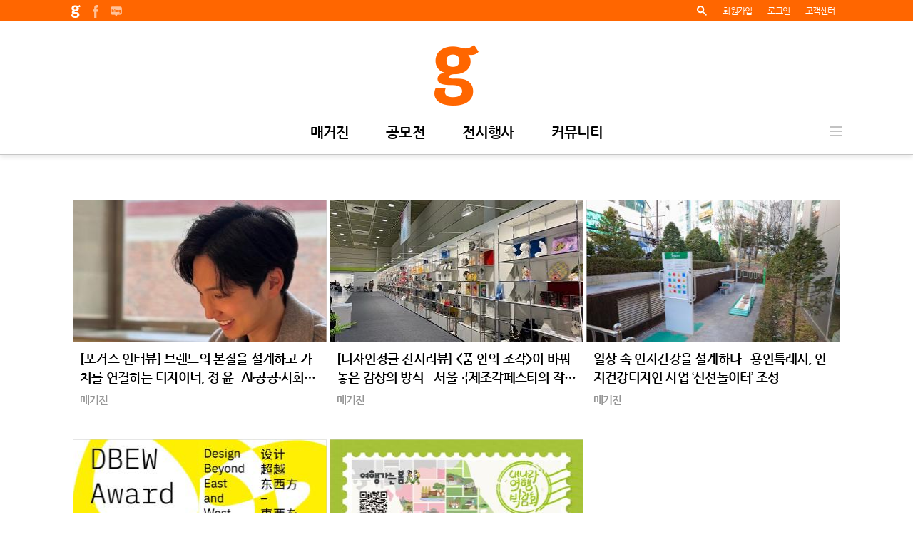

--- FILE ---
content_type: text/html;charset=utf-8
request_url: http://contest.jungle.co.kr/contest/205644
body_size: 12692
content:



<!DOCTYPE html>
<html lang="ko" id="htmlJungle">
<head>
<title>제17기 한국수자원공사(K-water) 대학생 서포터즈 모집</title>

<meta charset="utf-8">
<meta http-equiv="Content-Type" content="text/html; charset=UTF-8">
<meta http-equiv="X-UA-Compatible" content="IE=edge">
<meta name="keywords" content="공모전 디자인공모전 공모전사이트  대학생공모전 공모전일정 건축공모전 광고공모전 마케팅공모전 만화공모전 웹툰공모전 문학공모전 소설공모전 미술공모전 사진공모전 시나리오공모전 아이디어공모전 영상공모전 ucc공모전 일러스트공모전 캐릭터공모전 대외활동  서포터즈  대학생서포터즈  대학생대외활동  kwater  한국수자원공사  한국수자원공사서포터즈 ">
<meta name="title" content="제17기 한국수자원공사(K-water) 대학생 서포터즈 모집">
<meta name="description" content="대외활동 - ">

<meta name="share.url" content="https://www.jungle.co.kr/contest/205644"/>
<meta name="share.title" content="제17기 한국수자원공사(K-water) 대학생 서포터즈 모집">
<meta name="share.description" content="대외활동 - ">

<meta property="og:type" content="article">
<meta property="og:title" content="제17기 한국수자원공사(K-water) 대학생 서포터즈 모집">
<meta property="og:url" content="https://www.jungle.co.kr/contest/205644">
<meta property="og:description" content="대외활동 - ">
<meta property="og:image" content="https://www.jungle.co.kr/image/d34eb40c4947a5bddf026698">

<meta name="twitter:card" content="summary">
<meta name="twitter:url" content="https://www.jungle.co.kr/contest/205644">
<meta name="twitter:title" content="제17기 한국수자원공사(K-water) 대학생 서포터즈 모집">
<meta name="twitter:description" content="대외활동 - ">
<meta name="twitter:image" content="https://www.jungle.co.kr/image/d34eb40c4947a5bddf026698">



<meta name="naver-site-verification" content="c0967c338537522dcbc297e0ab89e4c42cdb9d3f"/>
<meta name="host" content="www.jungle.co.kr">


<script>'http:'==location.protocol&&(location.href='https://'+document.getElementsByName('host')[0].content);</script>


<link rel="canonical" data-bind="attr:{href: seoURLCanonical}"/>
<link rel="shortcut icon" href="/res/icons/jungle.png">
<link rel="stylesheet" type="text/css" href="/res/css/reset.css" />
<link rel="stylesheet" type="text/css" href="/res/css/jungle.css" />
<link rel="stylesheet" type="text/css" href="/res/css/jungle.loading.css" />
<link rel="stylesheet" type="text/css" href="/res/css/jquery.bxslider.css" />
<link rel="stylesheet" type="text/css" href="/res/css/fastselect.css" />
<link rel="stylesheet" type="text/css" href="https://code.jquery.com/ui/1.12.1/themes/base/jquery-ui.css" type="text/css" />
<script type="text/javascript" src="https://ajax.googleapis.com/ajax/libs/jquery/1.9.1/jquery.min.js"></script>
<script type="text/javascript" src="/res/js/jungle.js"></script>
<script type="text/javascript" src="/res/js/jungle.validator.js"></script>
<script type='text/javascript' src='/res/js/knockout-3.5.1.js'></script>
<!-- 
<style>body::before {content: 'VER #, 2025-10-10 12:12 STARTED';display: inline;position: fixed;left: 0px;top: 0px;padding: 2px 10px;margin: 4px;font-size: 10px;font-weight: bold;line-height: 18px;color: white;background: rgba(0, 0, 0, 0.3);box-shadow: 1px 1px 5px rgba(0, 0, 0, 0.2);z-index: 100000000;}</style>
 -->
<!-- Google AdSense -->
<script data-ad-client="ca-pub-6935106155209849" async src="https://pagead2.googlesyndication.com/pagead/js/adsbygoogle.js"></script>

<!-- optAd360  -->
<!-- script async src="//cmp.optad360.io/items/304a05aa-04b4-435f-afb8-e97e9ac86a18.min.js"></script >
<script async src="//get.optad360.io/sf/2237965b-5e23-4a12-930d-f048547b0088/plugin.min.js"></script -->

<script type="text/javascript">
    $(function () {
    	var host = "https://www.jungle.co.kr";
    	var pathname = window.location.pathname;
    	var search = window.location.search;
    	
    	if (pathname.indexOf("magazine/filter") >= 0) {
    		pathname = pathname.replace("filter", "");
    		search = search.replace("?category=", "category/");
    		search = search.replace("&type=", "/");
    	}
        var viewModel = {
            seoURLCanonical: host + pathname + search
        }; 
	
        ko.applyBindings(viewModel, document.getElementById("htmlJungle"));
    });
</script>

<link rel="stylesheet" type="text/css" href="/res/css/bootstrap.min.css" />

<style>
input[type="radio"]{
	position: absolute;
}
input[type="radio"]+label{
	color: #959595;
	display: inline;
	background-image: none;
	margin-left: -30px;
	margin-right: -12px;
}
input[type="radio"]:checked+label{
	background-image: none;
	color: #ff6600;
	box-shadow: none;
}
</style>

</head>
<body>

<div class="wrap">
	




<div class="header">
	<div class="header_top">
		<div class="header_top_area">
			<div class="left">
				<a href="/" target="_blank"><img src="/res/images/header_top_logo.png" alt="홈"></a> 
				<a href="https://www.facebook.com/DesignJungle" target="_blank"><img src="/res/images/header_top_facebook.png" alt="페이스북"></a>
				<a href="https://blog.naver.com/djungle" target="_blank"><img src="/res/images/header_top_blog.png" alt="블로그"></a>
			</div>
			<!-- div class="sns">
				<a href="https://www.facebook.com/DesignJungle" target="_blank"><img src="/res/images/header_top_facebook.png" alt="페이스북"></a>
				<a href="https://blog.naver.com/djungle" target="_blank"><img src="/res/images/header_top_blog.png" alt="블로그"></a>
			</div -->
			<div class="right">
				
				<a id="top-search" href="javascript:void(0)" onclick="searchOpen()"><img src="/res/images/header_top_search.png" alt="검색"></a>
				
					
						<a href="/join" style="font-weight: normal;">회원가입</a>
						<a data-dynamic="href" data-href="/login?link=@{requestPath}" style="font-weight: normal;">로그인</a>
						<a href="/inquery/main" style="font-weight: normal;" class="customer_main">고객센터</a>
					
					
					
				
				<!-- 
				<a href="#"><img src="/res/images/header_top_set.png" alt="설정"></a>
				 -->
			</div>
		</div>
	</div>
	<div class="gnb_logo">
		<a href="/">
			
				
					
					
						<img src="/res/images/gnb_logo.png" alt="" style="max-height: 85px;">
					
				
			
		</a>
	</div>
	<div class="gnb_area">
		<ul class="gnb">
			<li><a data-gnb-menu="magazine" href="/magazine">매거진</a></li>
			<li><a data-gnb-menu="contest" href="/contest">공모전</a></li>
			<li><a data-gnb-menu="exhibit" href="/exhibit">전시행사</a></li>
			<!-- li><a data-gnb-menu="gallery" href="/gallery">갤러리</a></li -->
			<li><a data-gnb-menu="community" href="/community/talktalk">커뮤니티</a></li>
		</ul>
		<a href="javascript:void(0)" class="menu">전체메뉴</a>
		<!-- 전체메뉴-->
		<div class="depth2">
			<div class="gnb2" style="width:100px;">
				
					<a href="/magazine/filter?type=MGT001">뉴스</a>
				
					<a href="/magazine/filter?type=MGT002">인터뷰</a>
				
					<a href="/magazine/filter?type=MGT003">리뷰</a>
				
					<a href="/magazine/filter?type=MGT004">특집</a>
				
					<a href="/magazine/filter?type=MGT005">월드리포트</a>
				
				<a href="/magazine/media/all">제휴매체</a>
			</div>
			<div class="gnb2" style="width:110px;">
				<a href="/contest/filter">전체보기</a>
				<a href="/contest/filter?typeCode=CTT001">일반</a>
				<a href="/contest/filter?typeCode=CTT002">대학(원)생</a>
				<a href="/contest/filter?typeCode=CTT003">청소년</a>
				<a href="/contest/filter?typeCode=CTT004">어린이</a>
			</div>
			<div class="gnb2" style="width:120px;">
				<a href="/exhibit/filter?dDay=15">15일 이내</a>
				<a href="/exhibit/filter?dDay=30">30일 이내</a>
				<a href="/exhibit/filter?dDay=30+">30일 이상</a>
			</div>
			<!-- div class="gnb2" style="width:100px;">
				<a href="/gallery/popularity">인기순</a>
				<a href="/gallery/filter">최신순</a>
				<a href="/gallery/filter?typeCode=GLT001">색상</a>
			</div -->
			<div class="gnb2" style="width:120px;">
				<a href="/community/talktalk">정글톡톡</a>
				<a href="/community/market">디자인장터</a>
			</div>
		</div>
		<!-- //전체메뉴-->
	</div>
	
	<div class="top_search">
		<!-- <p>
			<input type="radio" id="search01" name="search"><label for="search01">Jungle Archive</label>
			<input type="radio" id="search02" name="search" checked><label for="search02">Jungle</label>
		</p> -->
		<p>
			<input id="top-search-keyword" type="text" class="txt_none" placeholder="검색어를 입력하세요." value="">&nbsp;&nbsp;&nbsp;
			<a id="top-search-action" href="javascript:void(0)"><img src="/res/images/btn_search_top.png" alt="검색"></a>
			<a id="top-search-close" href="javascript:void(0)" class="search_close"><img src="/res/images/btn_search_close.png" alt="닫기"></a>
		</p>
		<div class="popular" style="position: relative; top: 0px; margin-top: 60px; margin-bottom: 60px;">
			<div style="vertical-align: top;">
				<h1>인기검색어</h1>
				<ul id="top-keyword-popular-list"></ul>
			</div>
			<div style="vertical-align: top;">
				<h1>내 최근검색어</h1>
				<ul id="top-keyword-recent-list"></ul>
			</div>
		</div>
	</div>
</div>

<script>

$('.customer_main').click(function() {
	$('.customer_menu').show();
});

$('.customer_menu').mouseleave(function(e) {
	$(this).hide();
});

function reseach() {
	setTimeout(function() {
		searchOpen();
	}, 1);
}

function searchOpen() {
	$('.gnb_area').stop().slideUp(200, function() {
		$('.header').animate({'backgroundColor': 'white'}, 200);
		$('.top_search').stop().slideDown(400);
		
		$('#top-search-keyword').val('');
		
		if($('#top-keyword-popular-list').children().size() > 0){
			return;
		}
		
		$.ajax({
			url: '/search/popular-keyword.json',
			success: function(data) {
				if (data.success == false) return;
				
				var keywords = data.keywords;
				
				var keywordsList = $('#top-keyword-popular-list');
				var keyword, html;
				for (var i in keywords) {
					keyword = keywords[i];
					html = '<li>';
					html += '<a data-keyword="' + keyword.keyword + '" href="javascript:void(0)">' + (parseInt(i) + 1) + '. ' + keyword.keyword + '</a>';
					html += '</li>';
					keywordsList.append($(html));
				}
			}
		});
		
		var recentList = $('#top-keyword-recent-list');
		var keywordList = localStorage.getItem('recent-keyword-list');
		keywordList = JSON.parse(keywordList);
		var html = '';
	    for (key in keywordList) {
	   		html += '<li>';
			html += '<a data-keyword="' + keywordList[key] + '" href="javascript:void(0)">' + (parseInt(key) + 1) + '. ' + keywordList[key] + '</a>';
			html += '</li>';
	    }
	    recentList.append(html);
		
	});
}
$('#top-search-close').on('click', function() {
	$('.gnb_area').stop().slideDown(200, function() {
		$('.top_search').stop().slideUp(400, function() {
			$('.header').animate({'backgroundColor': 'rgba(255, 255, 255, 0.8)'}, 400);
		});
	});
});
$(document).on('click', function(evt) {
	var target = $(evt.target);
	var keyword = target.attr('data-keyword');

	if (!keyword) {
		return;
	}
	
	$('#top-search-keyword').val(keyword);
	
	search($('#top-search-keyword'));
});
$(document).on('click', function(evt) {
	var target = $(evt.target);
	
	if (target.is('.header *') == false) {
		$('.gnb_area').stop().slideDown(200, function() {
			$('.top_search').stop().slideUp(400);
		});
	}
});
$('#top-search-action').on('click', function() {
	search($('#top-search-keyword'));
});
$('#top-search-keyword').on('keydown', function(evt) {
	if (evt.keyCode == 13) {
		search($('#top-search-keyword'));
	}
});
function search(element) {
	var keyword = $.trim($(element).val());
	
	if (!keyword) {
		$(element).focus();
		return;
	}
	
	var keywordListJSON = localStorage.getItem('recent-keyword-list');
	var keywordList = keywordListJSON? JSON.parse(keywordListJSON): [];
	
	var same = false;
	for (key in keywordList) {
		if(keyword == keywordList[key]) {
			same = true;
			var temp = [];
			for(key in keywordList) {
				if(keyword != keywordList[key]) {
					temp.push(keywordList[key]);
				}
			}
			temp.unshift(keyword);
			keywordList = temp;
		}
	}
	
	if(same == false) {
		keywordList.unshift(keyword);
	}
	keywordList = keywordList.slice(0, 10); 
	
	localStorage.setItem('recent-keyword-list', JSON.stringify(keywordList));
	location.href = '/search?q=' + encodeURIComponent(keyword);
}
</script>
	<div class="linemap">
		<div class="linemap_area">
			<a href="/">홈</a><img src="/res/images/bullet_linemap.png" class="bullet">
			<a href="/contest">공모전</a><img src="/res/images/bullet_linemap.png" class="bullet">
			<a href="javascript:void(0)" class="pop_cate">전체보기 &nbsp; <i>▼</i></a>
			<div class="sub_menu2">
				<a href="/contest/product">상품안내</a> 
				<a href="/contest/register">상품등록</a> 
				<a href="/contest/proxy">대행안내</a> 
				<a href="/contest/proxy/inquiry">대행문의</a>
			</div>
		</div>
		<div class="pop_layer_cate" style="margin-left: -350px; width: auto;">
			<div class="pop_contents">
				<a href="javascript:void(0)" class="pop_close"><img src="/res/images/pop_close.png" alt="닫기"></a>
				<p class="pop_title"><a href="/contest">전체보기</a></p>
				<form id="select" action="/contest/filter">
					<div style="padding: 0 20px; display: inline-block;">
						<dl>
							<dt>분야별</dt>
							
								<dd><input type="radio" name="categoryCode" id="CTC001" value="CTC001"><label for="CTC001">그래픽/게임</label></dd>
							
								<dd><input type="radio" name="categoryCode" id="CTC002" value="CTC002"><label for="CTC002">제품/패키지</label></dd>
							
								<dd><input type="radio" name="categoryCode" id="CTC003" value="CTC003"><label for="CTC003">로고/캐릭터</label></dd>
							
								<dd><input type="radio" name="categoryCode" id="CTC004" value="CTC004"><label for="CTC004">일러스트/만화</label></dd>
							
								<dd><input type="radio" name="categoryCode" id="CTC005" value="CTC005"><label for="CTC005">영상/애니메이션</label></dd>
							
								<dd><input type="radio" name="categoryCode" id="CTC006" value="CTC006"><label for="CTC006">사진</label></dd>
							
								<dd><input type="radio" name="categoryCode" id="CTC007" value="CTC007"><label for="CTC007">광고/포스터</label></dd>
							
								<dd><input type="radio" name="categoryCode" id="CTC008" value="CTC008"><label for="CTC008">패션/잡화/공예</label></dd>
							
								<dd><input type="radio" name="categoryCode" id="CTC009" value="CTC009"><label for="CTC009">건축/인테리어</label></dd>
							
								<dd><input type="radio" name="categoryCode" id="CTC010" value="CTC010"><label for="CTC010">순수미술</label></dd>
							
								<dd><input type="radio" name="categoryCode" id="CTC011" value="CTC011"><label for="CTC011">모바일</label></dd>
							
								<dd><input type="radio" name="categoryCode" id="CTC012" value="CTC012"><label for="CTC012">대외활동</label></dd>
							
								<dd><input type="radio" name="categoryCode" id="CTC013" value="CTC013"><label for="CTC013">아이디어</label></dd>
							
								<dd><input type="radio" name="categoryCode" id="CTC014" value="CTC014"><label for="CTC014">기타</label></dd>
							
						</dl>
						<dl>
							<dt>대상유형별</dt>
							
								<dd><input type="radio" name="typeCode" id="CTT000" value="CTT000"><label for="CTT000">전체대상</label></dd>
							
								<dd><input type="radio" name="typeCode" id="CTT001" value="CTT001"><label for="CTT001">일반인</label></dd>
							
								<dd><input type="radio" name="typeCode" id="CTT002" value="CTT002"><label for="CTT002">대학(원) 생</label></dd>
							
								<dd><input type="radio" name="typeCode" id="CTT003" value="CTT003"><label for="CTT003">청소년</label></dd>
							
								<dd><input type="radio" name="typeCode" id="CTT004" value="CTT004"><label for="CTT004">어린이</label></dd>
							
						</dl>
					</div>
					<div class="btn_area05">
						<a class="red" onclick="$('#select').submit()">적용</a>
					</div>
				</form>
			</div>
		</div>
	</div>
	<div class="container">
		<div class="contest_view01">
			<p class="poster" style="text-align: center;">
				
					
						<img id="poster-thumb" src="/image/617172c048a8969d552ab58a?w=360&h=515" width="360" height="515" style="margin-bottom: 13px;">
							<span class="after" onclick="openPopupImg($('#posterOriginImg')[0].src)"></span>
						</img>
						<img id="posterOriginImg" src="/image/617172c048a8969d552ab58a" style="display:none;">
					
					
				
				<span style="font-size: 12px;"><img src="/res/images/icon_hit.png" style="width: 16px; height: 16px; box-shadow: none;"> 13392</span>
			</p>
			<div class="info2">
				<h5 class="pb20" data-item="contest.205644.title:text">제17기 한국수자원공사(K-water) 대학생 서포터즈 모집</h5>
				<a href="/contest/filter?categoryCode=CTC012" class="thumb_cate2 blue" style="display: inline-block;">대외활동</a>
				
					<p class="price2">총 <span>100</span></p>
					
				
				
					
					
						<span class="d_day2">마감</span>
					
				
				<p class="list_date2"><span data-item="contest.205644.open_date:text">2023-05-15</span> ~ <span data-item="contest.205644.close_date:text">2023-06-06</span></p>
				<div class="info_detail">
					<span>대학(원) 생</span><br />
					<span data-item="contest.205644.agency_name:text">한국수자원공사</span><br />
					<span data-item="contest.205644.director_name:text">서민정</span> <span data-item="contest.205644.director_contact:text">02-6234-0165</span><br />
					<a href="mailto:kwaterpr@kwater.or.kr" data-item="contest.205644.director_email:text">kwaterpr@kwater.or.kr</a>
				</div>
				<div class="btn_area" style="display: flex;">
					
						
						
							<a href="javascript:void(0)" class="gray" style="cursor: default; color: #777;"><img src="/res/images/ico_down.png" alt="다운로드">&nbsp; 양식다운로드</a>
						
					
					
						
							<a href="https://www.kwater.or.kr/unisupporters/uniSupporters2023Page.do?s_mid=2075" target="_blank" style="border: 1px solid black;">공모전 홈페이지</a>
						
						
					
					<div data-item="contest.205644.homepage:text" data-item-hidden>https://www.kwater.or.kr/unisupporters/uniSupporters2023Page.do?s_mid=2075</div>
				</div>
			</div>
		</div>
		<div class="contents" data-item="contest.205644.contents:html">
			<div class="contest_view02" data-section="paragraph"><div class="title" data-section="title">상세내용</div><div data-section="content"><p>제17기 K-water 대학생 서포터즈 모집 안내</p>

<h3>모집대상</h3>

<ul>
	<li>- K-water에 관심이 있는 대학생 누구나(휴학생 포함)</li>
</ul>

<h3>모집인원</h3>

<ul>
	<li>- 총 80명 (20팀 / 팀당 4명)※유역별 모집 운영 : 한강유역(수도권&middot;강원) / 금강유역(충북&middot;충남) / 영산강&middot;섬진강유역(전북&middot;전남&middot;제주) / 낙동강유역(경북&middot;경남)</li>
</ul>

<h3>모집형식</h3>

<ul>
	<li>- 팀 지원(4인 1팀)* 활동 유역 선택 후 지원(거주지&middot;학교 소재지와 관계없이 희망 유역 지원 가능)</li>
</ul>

<h3>모집일정</h3>

<table>
	<caption>&nbsp;</caption>
	<thead>
		<tr>
			<th scope="row">구분</th>
			<th scope="row">일정</th>
			<th scope="row">비고</th>
		</tr>
	</thead>
	<tbody>
		<tr>
			<td><strong>모집기간</strong></td>
			<td>2023년 5월 15일(월) ~ 6월 6일(화) 23:59까지</td>
			<td>&nbsp;</td>
		</tr>
		<tr>
			<td><strong>면접대상팀 발표</strong></td>
			<td>2023년 6월 12일(월) 16:00 이후</td>
			<td>홈페이지 공지 및 개별연락</td>
		</tr>
		<tr>
			<td><strong>온라인 구술 면접</strong></td>
			<td>2023년 6월 15일(목) ~ 6월 16일(금)</td>
			<td>온라인 화상 면접※ 상황에 따라 일정변경 가능</td>
		</tr>
		<tr>
			<td><strong>최종합격팀 발표</strong></td>
			<td>2023년 6월 22일(목) 16:00 이후</td>
			<td>홈페이지 공지 및 개별연락</td>
		</tr>
		<tr>
			<td><strong>발대식</strong></td>
			<td>2023년 6월 말 ~ 7월 초</td>
			<td>※ 합격자 발대식 참석 필수※ 상황에 따라 일정변경 가능</td>
		</tr>
		<tr>
			<td><strong>활동기간</strong></td>
			<td>2023년 7월 ~ 11월 (5개월간)</td>
			<td>&nbsp;</td>
		</tr>
	</tbody>
</table>

<p>※ 모집마감 시 시스템이 원활치 않을 수 있으니, 여유로운 지원 당부 드립니다.</p>

<h3>지원방법</h3>

<p>※지원서 작성 &amp; 팀 사진(K-water 홈페이지 제출) + 미션 콘텐츠 영상(운영사무국 이메일 제출)</p>

<ul>
	<li><strong>① 지원서 및 팀 사진 :</strong>&nbsp;K-water 공식 홈페이지 內 온라인 지원서 작성 후 제출※ 팀 사진은 팀 전원이 나온 사진으로 팀 만의 색깔을 자유롭게 표현한 사진(1장 / 10MB 미만)</li>
	<li><strong>② 미션 콘텐츠 :&nbsp;</strong>K-water 홍보 영상 제작
	<ul>
		<li>- 주제 :&nbsp;<strong>우리 일상 속 K-water</strong></li>
		<li>- 내용 : 우리들의 일상 속 함께하는 K-water를 영상으로 제작</li>
		<li>- 형식 : UCC / 1분 이내 / mp4 / 100MB 미만</li>
		<li>- 제출 : 운영사무국 이메일 제출(kwaterpr@kwater.or.kr)</li>
	</ul>
	</li>
	<li><strong>※ 유의사항</strong>
	<ul>
		<li>- 저작권 및 초상권에 위배되지 않는 배경음악, 이미지, 사진 활용</li>
		<li>- 팀 전원 참여</li>
		<li>- 이메일 제출 시 &lsquo;지원 유역 / 팀 명 / 팀장 성명 및 휴대전화 번호&rsquo; 필수 작성</li>
		<li>- 우수 콘텐츠는 발대식에서 시상 예정</li>
	</ul>
	</li>
</ul>

<h3>활동내용</h3>

<ul>
	<li>- 온/오프라인 활동을 통한 K-water 브랜드 및 주요 사업 홍보</li>
	<li>- 발대식, 오프라인 행사(10월), 수료식 반드시 참석 필요</li>
</ul>

<h3>선발기준</h3>

<ul>
	<li>- K-water에 대한 이해도가 높은 열정적이고 적극적인 대학생</li>
	<li>- 영상, 웹툰, 숏츠 등 SNS 콘텐츠 제작과 활동에 흥미와 재능이 있는 학생</li>
	<li>- K-water 서포터즈 온/오프라인 활동을 충실히 수행할 수 있는 학생</li>
</ul>

<h3>활동혜택</h3>

<ul>
	<li>- 서포터즈 월별 활동비 제공</li>
	<li>- 활동 우수 팀 포상(월별 우수 팀 선정, 최종 종합 성과 우수 팀 선정 : 대상, 금상 등 시상)</li>
	<li>- 서포터즈 위촉장 및 유니폼, 수료증 등 활동물품 지급</li>
</ul>

<h3>최종발표</h3>

<ul>
	<li><strong>- 2023년 6월 22일(목) 16시 ~ 6월 23일(금) 홈페이지 공지 및 개별 통지</strong></li>
</ul>

<h3>문의처</h3>

<ul>
	<li><strong>K-water 서포터즈 운영사무국</strong></li>
	<li>E-mail :&nbsp;<a href="mailto:kwaterpr@kwater.or.kr" target="_top">kwaterpr@kwater.or.kr</a></li>
	<li>Tel :&nbsp;<a href="tel:0263240165">02-6324-0165</a>&nbsp;/&nbsp;<a href="tel:07041405060">070-4140-5060</a>&nbsp;(평일 11:00~18:00 / 주말, 공휴일 제외)</li>
</ul>
</div></div>
		</div>
		<p class="sns01">
			<a href="javascript:void(0)" onclick="sendSns('facebook')"><img src="/res/images/sns_facebook.png" alt="facebook"></a> 
			<a href="javascript:void(0)" onclick="sendSns('twitter')"><img src="/res/images/sns_twitter.png" alt="twitter"></a>
		</p>
		
			<p class="tag">
				
					<a href="/search?q=대외활동">#대외활동</a>
				
					<a href="/search?q= 서포터즈"># 서포터즈</a>
				
					<a href="/search?q= 대학생서포터즈"># 대학생서포터즈</a>
				
					<a href="/search?q= 대학생대외활동"># 대학생대외활동</a>
				
					<a href="/search?q= kwater"># kwater</a>
				
					<a href="/search?q= 한국수자원공사"># 한국수자원공사</a>
				
					<a href="/search?q= 한국수자원공사서포터즈"># 한국수자원공사서포터즈</a>
				
					<a href="/search?q= "># </a>
				
			</p>
		
		<div class="set_list mt30">
			<h2 id="recommend-contest-list-title">당신을 위한 정글공모전</h2>
			<ul id="recommend-contest-list" class="thumb_list0101">
				
			</ul>
		</div>
		
		
			
			
				<div class="alarm">
					본 공모전은 주최측의 사정에 따라 댓글문의를 운영하지 않습니다. <br /> 공모전 관련 문의사항은
					문의처(02-6234-0165) 또는 이메일(kwaterpr@kwater.or.kr)로 문의해주십시오.
				</div>
			
		

		<!-- Modal -->
		<div class="modal fade" id="myModal" tabindex="-1" role="dialog" aria-labelledby="myModalLabel" aria-hidden="true">
			<div class="modal-dialog">
				<div class="modal-content">
					<div class="modal-header">
						<button type="button" class="close" data-dismiss="modal" aria-label="Close">
							<span aria-hidden="true">&times;</span>
						</button>
						<h4 class="modal-title" id="myModalLabel">허위 신고일 경우 신고자의 서비스 활동이 제한될 수 있습니다.</h4>
					</div>
					<div class="modal-body">
						<input type="hidden" name="commentId" id="commentId" value="">
						<select name="reportId" id="reportId" class="txt w_middle">
							
								<option value="CTR000">광고/음란성 댓글</option>
							
								<option value="CTR001">욕설/비방/부적절한 단어</option>
							
								<option value="CTR002">분란 유도/지나친 논쟁 유도</option>
							
								<option value="CTR003">도배/기타</option>
							
						</select>
					</div>
					<div class="modal-footer">
						<button type="button" class="btn btn-default" data-dismiss="modal">Close</button>
						<button type="button" class="btn btn-primary" onclick="formSubmit()">신고</button>
					</div>
				</div>
			</div>
		</div>
	</div>
	
	

<div class="footer">
	<div class="footer_area">
		<div class="left">
			<p><img src="/img/foot_logo.png"></p>
		</div>
		<div class="right" style="float: right;">
			<div class="footer_menu">
				<a href="http://company.jungle.co.kr" target="_blank()">회사소개</a><span>|</span>
				<a href="/inquery/ad">광고문의</a><span>|</span>
				<!-- a href="/inquery/cooperate">제휴문의</a><span>|</span-->
				<a href="/faq">FAQ</a><span>|</span>
				<a href="/terms/use">이용약관</a><span>|</span>
				<a href="/terms/person">개인정보취급방침</a><span>|</span>
				<a href="/terms/young">청소년정보보호책임</a><span>|</span>
				<a href="/notice">공지사항</a><span>|</span>
				<a href="/event">이벤트</a><span></span>
				<!-- 
				<select id="familySite" style="width: 120px; margin-left: 10px; padding-left: 2px;">
					<option default selected>Family site</option>
					<option>---------------</option>
					<option value="1">잇어워드</option>
					<option value="2">잇어워드챌린지</option>
				</select>
				 -->
			</div>
			서울시 서초구 매헌로 16, 13층 1302호 디자인정글(주) | Tel 031-890-5800 | Fax 0504-388-3397<br />
			대표이사 : 황문상 | 개인정보관리책임자 : 황문상 | 청소년보호책임자 : 황문상 <br />
			인터넷신문등록번호 : 서울 아 01247 | 등록일/발행일 : 2010년 05월 28일 | 제호 : jungle(정글) | 발행인 : 황문상<br />
			사업자등록번호 : 119-86-15169 | 통신판매업 신고번호 : 제 2012-서울강남-03289호 | 직업정보제공사업 신고번호 : J1200320140043<br />
			Copyright © Design Jungle Co.,Ltd. All Rights Reserved.
		</div>
	</div>
</div>

<script>
$('#familySite').on('change', function() {
	var num = $('#familySite').val();
	switch(num){
		case '1': window.open('http://www.itaward.or.kr');
		case '2': window.open('http://challenge.itaward.or.kr');
	}
});
</script>

</div>

<div class="side_banner">
	



<ins data-revive-zoneid="29" data-revive-id="d6c18f80a195fb895945bf3a75aae319"></ins>

</div>
		

<script type="text/javascript" src="/res/js/arrive.min.js"></script>
<script type="text/javascript" src="/res/js/jquery.bxslider.js"></script>
<script type="text/javascript" src="/res/js/bootstrap.min.js"></script>
<script type="text/javascript" src="/res/js/renewal.js"></script>
<script type="text/javascript" src="/res/js/fastselect.standalone.min.js"></script>
<script type="text/javascript" src='https://www.google.com/recaptcha/api.js'></script>
<script type="text/javascript" src="//developers.kakao.com/sdk/js/kakao.min.js"></script>
<script type="text/javascript" src="https://code.jquery.com/ui/1.12.1/jquery-ui.min.js"></script>
<script type="text/javascript" src="/res/ckeditor/ckeditor.js"></script>
<script type="text/javascript" src="//ad.jungle.co.kr/asyncjs.php"></script>

<script data-comment="set gnb focused effect">
(function() {
	var menu = ((location.pathname[0] == '/')? location.pathname.slice(1): location.pathname).split('/')[0];
	
	$('[data-gnb-menu="' + menu + '"]').addClass('on');
})();
</script>

<script data-comment="set login and logout callback path">
$(document).ready(function() {
	var data = {
		'requestPath': location.search? (location.pathname + location.search): location.pathname 
	};

	var findObjectEval = function(root, path) {
		var v = root;
		path = $.trim(path);
		if (!path.split('.').length) return root;
		try {
			if (path[0] == '[') v = eval('v' + path);
			else v = eval('v.' + path);
		} catch (e) {}
		return v;
	};
	
	var assignData = function(template) {
		var result = template;
		var matches = template.match(/[\@]?\{[\w]*\}/g);
		var match, needEncoding;
		for (var i in matches) {
			match = matches[i];
			needEncoding = match[0] == '@';
			if (needEncoding) {
				result = result.replace(match, encodeURIComponent(findObjectEval(data, match.slice(2, match.length - 1))));
			} else {
				result = result.replace(match, findObjectEval(data, match.slice(1, match.length - 1)));
			}
		}
		return result;
	};
	
	$('[data-dynamic]').each(function(index, element) {
		var target = $(element);
		var attrNames = target.attr('data-dynamic');
		target.attr('data-dynamic', null);
		
		if (!attrNames) return;
		
		attrNames = attrNames.split(',');
		var attrName, value;
		for (i in attrNames) {
			attrName = attrNames[i];
			target.attr(attrName, assignData(target.attr('data-' + $.trim(attrName))));
			target.attr('data-' + attrName, null);
		}
	});
});
</script>

<script data-comment="slide gnb up and down when scroll document">
$(function(){
	$(window).scroll(function(){
		var scrlNum = $(this).scrollTop(); 
		if(scrlNum > 30){
			$('.gnb_logo a').hide();
			$('.gnb_logo').css('padding-top', '0');
		}else{
			$('.gnb_logo a').show();
			$('.gnb_logo').css('padding-top', 33);
		}
	});
});
</script>

<script data-comment="do more when more button is bottom">
$(window).on('wheel', function(evt) {
	if (jungle.isLoading()) {
		return;
	}
	
	if (evt.originalEvent.wheelDeltaY > 0) {
		return;
	}
	
	if ($(document).height() - $(window).height() - window.scrollY < 30) {
		$('[data-more]:visible').trigger('click');
	}
});
</script>

<script data-comment="load box slider">
$(document).ready(function() {
	$('[data-slider]').each(function(index, element) {
		if ($(element).children().length > 0) {
			$(element).bxSlider({
				mode:'horizontal', //default : 'horizontal', options: 'horizontal', 'vertical', 'fade'
				speed:1000, //default:500 이미지변환 속도
				pause:5000,//롤링속도
				auto: true, //default:false 자동 시작
				captions: true, // 이미지의 title 속성이 노출된다.
				autoControls: false, //default:false 정지,시작 콘트롤 노출, css 수정이 필요
				controls: false, // 이전 다음 버튼 노출 여부
				pager: true, // 현재 위치 페이징 표시 여부 설정
				randomStart: true // 랜덤 슬라이드 시작 여부
			}).css('visibility', 'visible').show();
		}
	});
});
</script>

<!-- Global site tag (gtag.js) - Google Analytics -->
<script async src="https://www.googletagmanager.com/gtag/js?id=UA-117271613-5"></script>
<script>
  window.dataLayer = window.dataLayer || [];
  function gtag(){dataLayer.push(arguments);}
  gtag('js', new Date());

  gtag('config', 'UA-117271613-5');
</script>

<script>
$(window).on('load', function() {
	if('false' == true) {
		$('.tag').hide();
	}
});

$(function () {
    $('.modalOpen').click(function () {
        var commentId = $(this).data('id');
        $('.modal-body #commentId').val(commentId);
        $('#myModal').modal();
    });
});

function updateComment(id) {
	$('#comment'+id).removeAttr('readonly');
	$('#comment'+id).focus();
	$('#okbutton'+id).show();
}

function updateCommentSubmit(id) {
	var commentId = id;
	var comment = $('#comment'+id).val();
	
	var data = {};
	if(commentId) data.commentId = commentId;
	if(comment) data.comment = comment;
	
	$.ajax({
		dataType: 'json',
		url: '/contest/comment/update',
		data: data,
		success: function(data) {
			if (data.success == false) return;
			jungle.alert('수정되었습니다.');
			location.reload();
		}
	});	
}

function deleteComment(id) {
	var commentId = id;
	
	var data = {};
	if (commentId) data.commentId = commentId;
	
	jungle.confirm('삭제하시겠습니까?', function() {
		$.ajax({
			dataType: 'json',
			url: '/contest/comment/delete',
			data: data,
			success: function(data) {
				if (data.success == false) return;
				location.reload();
			}
		});	
	});
	
}

function sendSns(sns){
	var _url = document.location.href;
	
    switch(sns)
    {
        case 'facebook':
        	o = {
        		url:'https://www.facebook.com/sharer/sharer.php?u=' + _url,
        	};break;
        case 'twitter':
        	o = {
        		url:'https://twitter.com/intent/tweet?text=[%EA%B3%B5%EC%9C%A0]&url=' + _url,
        	};break;
    }
    
    var width = 600;
    var height = 500;
    
    var left = Math.ceil((window.screen.width - width)/2);
    var top = Math.ceil((window.screen.height - height)/2);
    
    window.open(o.url, sns ,'width='+width+',height='+height+',left='+left+',top='+top);
}

function formSubmit() {
	var reportId = $('#reportId').val();
	var commentId = $('#commentId').val();
	
	var data = {};
	if (reportId) data.reportId = reportId;
	if (commentId) data.commentId = commentId;
	
	$.ajax({
		dataType: 'json',
		url: '/contest/comment/report',
		data: data,
		success: function(data) {
			if (data.success == false) return;
			if (data.check) {
				jungle.alert('신고가 완료되었습니다. 관리자에게 해당 내용이 전달됩니다.');
			} else {
				jungle.alert('이미 신고한 댓글입니다.');
			}
			$("#myModal").modal('hide');
		}
	});	
}

function recommendPlus(idx) {
	var data = {}
	if (idx) data.commentId = idx;
	
	$.ajax({
		dataType: 'json',
		url: '/contest/comment/recommendPlus',
		data: data,
		success: function(data) {
			if (data.success == false) return;
			$('#minus'+idx).show();
			$('#plus'+idx).hide();
			$('#add_more'+idx).attr('class', 'add_more_cancel');
		}
	});	
}

function recommendMinus(idx) {
	var data = {}
	if (idx) data.commentId = idx;
	
	$.ajax({
		dataType: 'json',
		url: '/contest/comment/recommendMinus',
		data: data,
		success: function(data) {
			if (data.success == false) return;
			$('#minus'+idx).hide();
			$('#plus'+idx).show();
			$('#add_more'+idx).attr('class', 'add_more');
		}
	});	
}

//Textarea Line Counter
(function() {
	var taLineCounterHtml = '<div id="ta-line-counter" style="left: 0px; top: 0px; position: absolute; height: 1px; overflow: hidden; visibility: hidden;"><div class="ta-line-input ta-css" style="display: inline; outline: 1px solid red;"></div><div class="ta-line-single ta-css" style="display: inline;">&nbsp;</div><div class="ta-line-double ta-css" style="display: inline;">&nbsp;<br>&nbsp;</div></div>';
	$(taLineCounterHtml).appendTo(document.body);
	
	var copyCssList = ['font', 'font-family', 'font-size', 'font-stretch', 'line-height', 'letter-spacing', 'word-break'];

	var setTextAreaRow = function(obj) {
		$(obj).css('word-break', 'break-all');
		
		for (var i = 0; i < copyCssList.length; i++) {
			$("#ta-line-counter>.ta-css").css(copyCssList[i], $(obj).css(copyCssList[i]));
		}
		$("#ta-line-counter").width($(obj).width());
		$("#ta-line-counter>.ta-line-input").html($(obj).val().replace(/</g, "&lt;").replace(/</g, "&gt;").replace(/[\r\n]/g, "<br>"));
		
		var inputHeight = $('.ta-line-input').height();
		var singleHeight = $('.ta-line-single').height();
		var doubleHeight = $('.ta-line-double').height();
		var lines = parseInt((inputHeight - singleHeight) / (doubleHeight - singleHeight)) + 1;
		
		$(obj).attr('rows', lines);
	}
	
	$('textarea[data-autosize="yes"]').each(function(i, o) {
		setTextAreaRow(o);
	});
	
	$('textarea[data-autosize="yes"]').on('keydown', function(evt) {
		setTextAreaRow(evt.currentTarget);
	});
})();

$(window).on('load resize scroll', function() {
	if (!!jungle.getData('requestedRecommends')) {
		return;
	}
	
	if (jungle.isInViewport('#recommend-contest-list-title')) {
		jungle.setData('requestedRecommends', true);
		requestRecommendContest();
	}
});

function requestRecommendContest() {
	var recommendContestList = $('#recommend-contest-list');
	var contestId = '205644';

	jungle.startLoading();

	var option = {};
	if (contestId) option.contestId = contestId;

	jungle.requestRecommendContest(option, function(contest) {
		var html;

		html = '<li data-recommend-contest="' + contest.contestId + '">';
		html += '<a href="/contest/' + contest.contestId + '" class="thumb_title0101">';
		html += '<span class="zoom">';
		if (contest.thumbnailImageId) {
			html += '<img src="/image/' + contest.thumbnailImageId + '?w=266&h=148" width="266" height="148" title="' + contest.title + '" alt="' + contest.title + '">';
		} else if (contest.posterImageId) {
			html += '<img src="/image/' + contest.posterImageId + '?w=266&h=148" width="266" height="148" title="' + contest.title + '" alt="' + contest.title + '">';
		} else {
			html += '<img src="/res/images/default/266x148.jpg" width="266" height="148" title="' + contest.title + '" alt="' + contest.title + '" data-default-image>';
		}
		html += '</span>';
		html += '<p>' + contest.title + '</p>';
		html += '<p class="list_date"><span class="d_day ' + contest.dDayColor + '">' + (contest.dDay < 0? '마감': contest.dDayText) + '</span>' + contest.openDate + ' ~ ' + contest.closeDate + '</p>';
		if (contest.categoryCode) {
			html += '<a href="/contest/filter?categoryCode=' + contest.categoryCode + '" class="thumb_cate blue">' + contest.categoryName + '</a>';
		}
		html += '</li>';
		
		$(html).appendTo(recommendContestList);
	}, function() {
		jungle.stopLoading();
	}, function() {
		jungle.stopLoading();
	});
}

function openPopupImg(img){
	img1= new Image(); 
	img1.src=(img); 
	imgControll(img);
} 

function imgControll(img){ 
  	if((img1.width!=0)&&(img1.height!=0)){ 
    	viewImage(img); 
  	} 
	else{ 
    	controller="imgControll('"+img+"')"; 
    	intervalID=setTimeout(controller,20); 
	} 
} 

function viewImage(img){
	viewCountPlus();
	var W = img1.width;
	var H = img1.height;
	var maxHeight = 950;
	if( H < maxHeight ) {
		O="top=100, left=400, width="+W+",height="+H;
		imgWin=window.open("","",O); 
	} else {
		H2 = H/maxHeight;
		W2 = W/H2;
		O="top=100,left=400, width="+W2+",height="+maxHeight;
		imgWin=window.open("","",O);
	}
	imgWin.document.write("<html><head><title></title></head>");
	imgWin.document.write("<body topmargin=0 leftmargin=0>");
	imgWin.document.write("<img src="+img+" onclick='self.close()' style='cursor:hand; position: absolute; top:0; left: 0;width: 100%;height: 100%;'>");
	imgWin.document.close();
}

// need remove after 2months from 2019-06-28
$(window).load(function() {
/* 	setTimeout(function() { */
		var contest_view02 = $(".contest_view02");
		var contest_view02_children = contest_view02.children();
		var count = contest_view02_children.length;
		
		for(var i = 0; i < count; i++){
			if(contest_view02_children[i].dataset.section == "content"){
				contest_view02_children[i].setAttribute("class","content");
			}
		}
/* 	}, 100); */
});

function viewCountPlus(){
	var data = {}
	data.contestId = '205644';
	
	$.ajax({
		url:"/contest/comment/viewCountPlus",
		dataType:"json",
		data: data,
		success: function(data) {
			console.log("@@@@@@@@@@@@@@@@@@@@@@@@@@@@@@@@@@@@@@@@@@@@   ==  "+data.success);
		}
	})
}

</script>

</body>
</html>

--- FILE ---
content_type: text/html;charset=utf-8
request_url: https://www.jungle.co.kr/
body_size: 9082
content:



<!DOCTYPE html>
<html lang="ko" id="htmlJungle">
<head>
<title>디자인 이야기가 있는 디자이너들의 매거진, 디자인정글</title>

<meta charset="utf-8">
<meta http-equiv="Content-Type" content="text/html; charset=UTF-8">
<meta http-equiv="X-UA-Compatible" content="IE=edge">
<meta name="title" content="디자인 이야기가 있는 디자이너들의 매거진, 디자인정글">
<meta name="description" content="디자인정글은 디자이너들과 함께 디자인 이야기를 나누고 있습니다.">



<meta name="naver-site-verification" content="c0967c338537522dcbc297e0ab89e4c42cdb9d3f"/>
<meta name="host" content="www.jungle.co.kr">


<script>'http:'==location.protocol&&(location.href='https://'+document.getElementsByName('host')[0].content);</script>


<link rel="canonical" data-bind="attr:{href: seoURLCanonical}"/>
<link rel="shortcut icon" href="/res/icons/jungle.png">
<link rel="stylesheet" type="text/css" href="/res/css/reset.css" />
<link rel="stylesheet" type="text/css" href="/res/css/jungle.css" />
<link rel="stylesheet" type="text/css" href="/res/css/jungle.loading.css" />
<link rel="stylesheet" type="text/css" href="/res/css/jquery.bxslider.css" />
<link rel="stylesheet" type="text/css" href="/res/css/fastselect.css" />
<link rel="stylesheet" type="text/css" href="https://code.jquery.com/ui/1.12.1/themes/base/jquery-ui.css" type="text/css" />
<script type="text/javascript" src="https://ajax.googleapis.com/ajax/libs/jquery/1.9.1/jquery.min.js"></script>
<script type="text/javascript" src="/res/js/jungle.js"></script>
<script type="text/javascript" src="/res/js/jungle.validator.js"></script>
<script type='text/javascript' src='/res/js/knockout-3.5.1.js'></script>
<!-- 
<style>body::before {content: 'VER #, 2025-10-10 12:12 STARTED';display: inline;position: fixed;left: 0px;top: 0px;padding: 2px 10px;margin: 4px;font-size: 10px;font-weight: bold;line-height: 18px;color: white;background: rgba(0, 0, 0, 0.3);box-shadow: 1px 1px 5px rgba(0, 0, 0, 0.2);z-index: 100000000;}</style>
 -->
<!-- Google AdSense -->
<script data-ad-client="ca-pub-6935106155209849" async src="https://pagead2.googlesyndication.com/pagead/js/adsbygoogle.js"></script>

<!-- optAd360  -->
<!-- script async src="//cmp.optad360.io/items/304a05aa-04b4-435f-afb8-e97e9ac86a18.min.js"></script >
<script async src="//get.optad360.io/sf/2237965b-5e23-4a12-930d-f048547b0088/plugin.min.js"></script -->

<script type="text/javascript">
    $(function () {
    	var host = "https://www.jungle.co.kr";
    	var pathname = window.location.pathname;
    	var search = window.location.search;
    	
    	if (pathname.indexOf("magazine/filter") >= 0) {
    		pathname = pathname.replace("filter", "");
    		search = search.replace("?category=", "category/");
    		search = search.replace("&type=", "/");
    	}
        var viewModel = {
            seoURLCanonical: host + pathname + search
        }; 
	
        ko.applyBindings(viewModel, document.getElementById("htmlJungle"));
    });
</script>

<!-- script type="text/javascript" src="https://jsgetip.appspot.com"></script -->
<script>

// clientIp = ip();

//detect browser tab activation
(function() {
	var hidden = "hidden";
	
	// var uri = window.location.pathname;
	
	// Standards:
	if (hidden in document)
	  document.addEventListener("visibilitychange", onchange);
	else if ((hidden = "mozHidden") in document)
	  document.addEventListener("mozvisibilitychange", onchange);
	else if ((hidden = "webkitHidden") in document)
	  document.addEventListener("webkitvisibilitychange", onchange);
	else if ((hidden = "msHidden") in document)
	  document.addEventListener("msvisibilitychange", onchange);
	// IE 9 and lower:
	else if ("onfocusin" in document)
	  document.onfocusin = document.onfocusout = onchange;
	// All others:
	else
	  window.onpageshow = window.onpagehide
	  = window.onfocus = window.onblur = onchange;
	
	function onchange (evt) {
		if(this["hidden"]){
			clearInterValTimer();
		}else{
			//restartInterValTimer();
		}
	}
})();
</script>

<script>
//사용자 액션 감지
var IDLE_TIMEOUT = 30; //seconds
var POPUP_TIME = 20;

var _idleSecondsCounter = 0;
document.onmousedown = function(e) {
    _idleSecondsCounter = 0;
    if(checkShowingRedirectInfoPopup()){
    	hideRedirectInfoPopup();
    }
};
document.onmousemove = function(e) {
    _idleSecondsCounter = 0;
    if(checkShowingRedirectInfoPopup()){
    	hideRedirectInfoPopup();
    }
};
document.onkeypress = function(e) {
    _idleSecondsCounter = 0;
    if(checkShowingRedirectInfoPopup()){
    	hideRedirectInfoPopup();
    }
};
document.onscroll = function(e) {
	_idleSecondsCounter = 0;
    if(checkShowingRedirectInfoPopup()){
    	hideRedirectInfoPopup();
    }
}

$(document).ready(function(){
	//startIdleTimer();
});


function startIdleTimer(){
	this.sendlogData("start");
	CheckIdleTimeId = setInterval(CheckIdleTime, 1000);
}

function CheckIdleTime() {
    _idleSecondsCounter++;
    if(_idleSecondsCounter  ==  POPUP_TIME){
    	var adArea = $("#adArea");
    	if(adArea.children('ins').length > 0){
    		if(!checkShowingRedirectInfoPopup()){
        		showRedirectInfoPopup();	
            }
    	}	
    }
    if(_idleSecondsCounter  >=  POPUP_TIME){
    	var count = IDLE_TIMEOUT-_idleSecondsCounter;
    	$("#modalLayerPopup_count").text(count);
    }
    if (_idleSecondsCounter >= IDLE_TIMEOUT) {
    	clearInterval(CheckIdleTimeId);
    	this.clickPcC1();
    }
}

function clearInterValTimer(){
	_idleSecondsCounter = 0;
	if(checkShowingRedirectInfoPopup()){
    	hideRedirectInfoPopup();
    }
	clearInterval(CheckIdleTimeId);	
}

function restartInterValTimer(){
	CheckIdleTimeId = setInterval(CheckIdleTime, 1000);	
}

// pc C1 클릭
function clickPcC1(){
	var adArea = $("#adArea");
	if(adArea.children('ins').length > 0){
		this.sendlogData("clicked");
		var b = adArea.children();
		b[1].setAttribute("id","adPcC1");
		var c = $("#adPcC1").children('a');
		c[0].click();
	}
}

function sendlogData(log){	
	$.ajax({
		url:"/setlog",
		dataType:"json",	
		Type:"POST",
		data:{
			"log":log,
			"ip" :clientIp
			},
        	success : function() {
        	}
		}).done(function() {
        })

        .fail(function() {
        })

        .always(function() {
        });
}

function showRedirectInfoPopup(){
	$("#modalLayerPopup").attr("style", "display:block");
}

function hideRedirectInfoPopup(){
    $("#modalLayerPopup").attr("style", "display:none");
}

function checkShowingRedirectInfoPopup(){
	if($("#modalLayerPopup").css("display") == 'none'){
		return false;
	}else{
		return true;
	}
}

</script>
</head>

<body>

<div class="wrap">

	




<div class="header">
	<div class="header_top">
		<div class="header_top_area">
			<div class="left">
				<a href="/" target="_blank"><img src="/res/images/header_top_logo.png" alt="홈"></a> 
				<a href="https://www.facebook.com/DesignJungle" target="_blank"><img src="/res/images/header_top_facebook.png" alt="페이스북"></a>
				<a href="https://blog.naver.com/djungle" target="_blank"><img src="/res/images/header_top_blog.png" alt="블로그"></a>
			</div>
			<!-- div class="sns">
				<a href="https://www.facebook.com/DesignJungle" target="_blank"><img src="/res/images/header_top_facebook.png" alt="페이스북"></a>
				<a href="https://blog.naver.com/djungle" target="_blank"><img src="/res/images/header_top_blog.png" alt="블로그"></a>
			</div -->
			<div class="right">
				
				<a id="top-search" href="javascript:void(0)" onclick="searchOpen()"><img src="/res/images/header_top_search.png" alt="검색"></a>
				
					
						<a href="/join" style="font-weight: normal;">회원가입</a>
						<a data-dynamic="href" data-href="/login?link=@{requestPath}" style="font-weight: normal;">로그인</a>
						<a href="/inquery/main" style="font-weight: normal;" class="customer_main">고객센터</a>
					
					
					
				
				<!-- 
				<a href="#"><img src="/res/images/header_top_set.png" alt="설정"></a>
				 -->
			</div>
		</div>
	</div>
	<div class="gnb_logo">
		<a href="/">
			
				
					
					
						<img src="/res/images/gnb_logo.png" alt="" style="max-height: 85px;">
					
				
			
		</a>
	</div>
	<div class="gnb_area">
		<ul class="gnb">
			<li><a data-gnb-menu="magazine" href="/magazine">매거진</a></li>
			<li><a data-gnb-menu="contest" href="/contest">공모전</a></li>
			<li><a data-gnb-menu="exhibit" href="/exhibit">전시행사</a></li>
			<!-- li><a data-gnb-menu="gallery" href="/gallery">갤러리</a></li -->
			<li><a data-gnb-menu="community" href="/community/talktalk">커뮤니티</a></li>
		</ul>
		<a href="javascript:void(0)" class="menu">전체메뉴</a>
		<!-- 전체메뉴-->
		<div class="depth2">
			<div class="gnb2" style="width:100px;">
				
					<a href="/magazine/filter?type=MGT001">뉴스</a>
				
					<a href="/magazine/filter?type=MGT002">인터뷰</a>
				
					<a href="/magazine/filter?type=MGT003">리뷰</a>
				
					<a href="/magazine/filter?type=MGT004">특집</a>
				
					<a href="/magazine/filter?type=MGT005">월드리포트</a>
				
				<a href="/magazine/media/all">제휴매체</a>
			</div>
			<div class="gnb2" style="width:110px;">
				<a href="/contest/filter">전체보기</a>
				<a href="/contest/filter?typeCode=CTT001">일반</a>
				<a href="/contest/filter?typeCode=CTT002">대학(원)생</a>
				<a href="/contest/filter?typeCode=CTT003">청소년</a>
				<a href="/contest/filter?typeCode=CTT004">어린이</a>
			</div>
			<div class="gnb2" style="width:120px;">
				<a href="/exhibit/filter?dDay=15">15일 이내</a>
				<a href="/exhibit/filter?dDay=30">30일 이내</a>
				<a href="/exhibit/filter?dDay=30+">30일 이상</a>
			</div>
			<!-- div class="gnb2" style="width:100px;">
				<a href="/gallery/popularity">인기순</a>
				<a href="/gallery/filter">최신순</a>
				<a href="/gallery/filter?typeCode=GLT001">색상</a>
			</div -->
			<div class="gnb2" style="width:120px;">
				<a href="/community/talktalk">정글톡톡</a>
				<a href="/community/market">디자인장터</a>
			</div>
		</div>
		<!-- //전체메뉴-->
	</div>
	
	<div class="top_search">
		<!-- <p>
			<input type="radio" id="search01" name="search"><label for="search01">Jungle Archive</label>
			<input type="radio" id="search02" name="search" checked><label for="search02">Jungle</label>
		</p> -->
		<p>
			<input id="top-search-keyword" type="text" class="txt_none" placeholder="검색어를 입력하세요." value="">&nbsp;&nbsp;&nbsp;
			<a id="top-search-action" href="javascript:void(0)"><img src="/res/images/btn_search_top.png" alt="검색"></a>
			<a id="top-search-close" href="javascript:void(0)" class="search_close"><img src="/res/images/btn_search_close.png" alt="닫기"></a>
		</p>
		<div class="popular" style="position: relative; top: 0px; margin-top: 60px; margin-bottom: 60px;">
			<div style="vertical-align: top;">
				<h1>인기검색어</h1>
				<ul id="top-keyword-popular-list"></ul>
			</div>
			<div style="vertical-align: top;">
				<h1>내 최근검색어</h1>
				<ul id="top-keyword-recent-list"></ul>
			</div>
		</div>
	</div>
</div>

<script>

$('.customer_main').click(function() {
	$('.customer_menu').show();
});

$('.customer_menu').mouseleave(function(e) {
	$(this).hide();
});

function reseach() {
	setTimeout(function() {
		searchOpen();
	}, 1);
}

function searchOpen() {
	$('.gnb_area').stop().slideUp(200, function() {
		$('.header').animate({'backgroundColor': 'white'}, 200);
		$('.top_search').stop().slideDown(400);
		
		$('#top-search-keyword').val('');
		
		if($('#top-keyword-popular-list').children().size() > 0){
			return;
		}
		
		$.ajax({
			url: '/search/popular-keyword.json',
			success: function(data) {
				if (data.success == false) return;
				
				var keywords = data.keywords;
				
				var keywordsList = $('#top-keyword-popular-list');
				var keyword, html;
				for (var i in keywords) {
					keyword = keywords[i];
					html = '<li>';
					html += '<a data-keyword="' + keyword.keyword + '" href="javascript:void(0)">' + (parseInt(i) + 1) + '. ' + keyword.keyword + '</a>';
					html += '</li>';
					keywordsList.append($(html));
				}
			}
		});
		
		var recentList = $('#top-keyword-recent-list');
		var keywordList = localStorage.getItem('recent-keyword-list');
		keywordList = JSON.parse(keywordList);
		var html = '';
	    for (key in keywordList) {
	   		html += '<li>';
			html += '<a data-keyword="' + keywordList[key] + '" href="javascript:void(0)">' + (parseInt(key) + 1) + '. ' + keywordList[key] + '</a>';
			html += '</li>';
	    }
	    recentList.append(html);
		
	});
}
$('#top-search-close').on('click', function() {
	$('.gnb_area').stop().slideDown(200, function() {
		$('.top_search').stop().slideUp(400, function() {
			$('.header').animate({'backgroundColor': 'rgba(255, 255, 255, 0.8)'}, 400);
		});
	});
});
$(document).on('click', function(evt) {
	var target = $(evt.target);
	var keyword = target.attr('data-keyword');

	if (!keyword) {
		return;
	}
	
	$('#top-search-keyword').val(keyword);
	
	search($('#top-search-keyword'));
});
$(document).on('click', function(evt) {
	var target = $(evt.target);
	
	if (target.is('.header *') == false) {
		$('.gnb_area').stop().slideDown(200, function() {
			$('.top_search').stop().slideUp(400);
		});
	}
});
$('#top-search-action').on('click', function() {
	search($('#top-search-keyword'));
});
$('#top-search-keyword').on('keydown', function(evt) {
	if (evt.keyCode == 13) {
		search($('#top-search-keyword'));
	}
});
function search(element) {
	var keyword = $.trim($(element).val());
	
	if (!keyword) {
		$(element).focus();
		return;
	}
	
	var keywordListJSON = localStorage.getItem('recent-keyword-list');
	var keywordList = keywordListJSON? JSON.parse(keywordListJSON): [];
	
	var same = false;
	for (key in keywordList) {
		if(keyword == keywordList[key]) {
			same = true;
			var temp = [];
			for(key in keywordList) {
				if(keyword != keywordList[key]) {
					temp.push(keywordList[key]);
				}
			}
			temp.unshift(keyword);
			keywordList = temp;
		}
	}
	
	if(same == false) {
		keywordList.unshift(keyword);
	}
	keywordList = keywordList.slice(0, 10); 
	
	localStorage.setItem('recent-keyword-list', JSON.stringify(keywordList));
	location.href = '/search?q=' + encodeURIComponent(keyword);
}
</script>
	
	
	<div class="container_main">
		<div class="main_banner mb0" style="position:relative;">
			<div class="main_slider">
				



<ins data-revive-zoneid="28" data-revive-id="d6c18f80a195fb895945bf3a75aae319"></ins>



			</div>
		</div>
		<ul class="thumb_list">
			
				
				
				<li>
					<a href="/magazine/207008" class="thumb_title">
						<span class="zoom">
							
								
									<img src="/image/fbaeb9c9430cb0cd914c36cb?w=360&h=200" width="360" height="200">
								
								
								
							
						</span>
						<span class="title">[포커스 인터뷰] 브랜드의 본질을 설계하고 가치를 연결하는 디자이너, 정 윤- AI·공공·사회공헌의 경계에서 ‘디자이너의 책임’을 말하다</span>
					</a>
					<a href="/magazine" class="thumb_cate">매거진</a>
				</li>
				
			
				
				
				<li>
					<a href="/magazine/207007" class="thumb_title">
						<span class="zoom">
							
								
									<img src="/image/ad3734be4e4bba372d8f58bd?w=360&h=200" width="360" height="200">
								
								
								
							
						</span>
						<span class="title">[디자인정글 전시리뷰] <품 안의 조각>이 바꿔놓은 감상의 방식 - 서울국제조각페스타의 작은 조각들이 만든 유쾌한 반란</span>
					</a>
					<a href="/magazine" class="thumb_cate">매거진</a>
				</li>
				
			
				
				
				<li>
					<a href="/magazine/207009" class="thumb_title">
						<span class="zoom">
							
								
									<img src="/image/c34214674eaba7061338256a?w=360&h=200" width="360" height="200">
								
								
								
							
						</span>
						<span class="title">일상 속 인지건강을 설계하다_ 용인특례시, 인지건강디자인 사업 ‘신선놀이터’ 조성</span>
					</a>
					<a href="/magazine" class="thumb_cate">매거진</a>
				</li>
				
			
				
				<li id="adArea" style="position: relative;">
					<div style="position: absolute; top: 271px; left: 10px; color: #999; background: #fff; border: 1px solid #ccc; font-size: 12px; display: inline-block; padding: 0 8px; z-index: 9; font-weight: bold; display: none;">
							AD
					</div>
					


<!-- new window -->
<!-- <ins data-revive-zoneid="37" data-revive-id="d6c18f80a195fb895945bf3a75aae319"></ins> -->
<!-- same window -->
<ins data-revive-zoneid="37" data-revive-target="_top" data-revive-id="d6c18f80a195fb895945bf3a75aae319"></ins>
				</li>
				
				
			
				
				
				<li>
					<a href="/exhibit/21296" class="thumb_title">
						<span class="zoom">
							
								
									<img src="/image/14b2066d4b7f87d5659f5ec0?w=360&h=200" width="360" height="200">
								
								
								
							
						</span>
						<span class="title">2025 내나라여행박람회</span>
					</a>
					<a href="/exhibit" class="thumb_cate">전시행사</a>
				</li>
				
			
		</ul>
		
		<div class="main_banner">
			<div class="main_slider">
				



<ins data-revive-zoneid="30" data-revive-id="d6c18f80a195fb895945bf3a75aae319"></ins>


			</div>
		</div>
		
		<ul class="thumb_list" id="contents-list">
			
				<li>
					<a href="/magazine/206246" class="thumb_title">
						<span class="zoom">
							
								
									<img src="/image/3aa1d95047b0a2f5c7caaaee?w=360&h=200" width="360" height="200">
								
								
								
							
						</span>
						<span class="title">문화, 예술가로 구성된 FC더조이플러스 축구단, 스포츠 및 문화예술 분야 민간 교류 활동 펼쳐 </span>
					</a>
					<a href="/magazine" class="thumb_cate">매거진</a>
				</li>
			
				<li>
					<a href="/magazine/206245" class="thumb_title">
						<span class="zoom">
							
								
									<img src="/image/287e3f9f4e2d849896368e53?w=360&h=200" width="360" height="200">
								
								
								
							
						</span>
						<span class="title">락앤락, 세계 환경의 날 기념 ‘라인프렌즈 에디션’ 출시</span>
					</a>
					<a href="/magazine" class="thumb_cate">매거진</a>
				</li>
			
				<li>
					<a href="/magazine/206243" class="thumb_title">
						<span class="zoom">
							
								
									<img src="/image/65998fda4a838667a84ba82c?w=360&h=200" width="360" height="200">
								
								
								
							
						</span>
						<span class="title">광주요, 맑은 소리로 마음을 울리는 구슬잔 출시</span>
					</a>
					<a href="/magazine" class="thumb_cate">매거진</a>
				</li>
			
				<li>
					<a href="/magazine/206242" class="thumb_title">
						<span class="zoom">
							
								
									<img src="/image/36f34af44d9285d32be46ab4?w=360&h=200" width="360" height="200">
								
								
								
							
						</span>
						<span class="title">'보브(VOV)' 서핑 브랜드 체험 공간 오픈</span>
					</a>
					<a href="/magazine" class="thumb_cate">매거진</a>
				</li>
			
				<li>
					<a href="/contest/207280" class="thumb_title">
						<span class="zoom">
							
								
									<img src="/image/a4590ac440aab8b1e71287fc?w=360&h=200" width="360" height="200">
								
								
								
							
						</span>
						<span class="title">[다이슨] 국제 엔지니어링 및 디자인 공모전 제임스 다이슨 어워드 2024 참가자 모집 </span>
					</a>
					<a href="/contest" class="thumb_cate">공모전</a>
				</li>
			
		</ul>
		
		<input type="hidden" id="magazineOffset" value="0">
		<input type="hidden" id="contestOffset" value="0">
		<input type="hidden" id="exhibitOffset" value="0">
		<input type="hidden" id="galleryOffset" value="0">
		
		<div id="existMore">
			<a href="javascript:void(0)" class="more" id="more" data-more>더보기 ▼</a>
		</div>
		
		<div class="main_banner mt40 mb0">
			<div class="main_slider">
				



<ins data-revive-zoneid="31" data-revive-id="d6c18f80a195fb895945bf3a75aae319"></ins>




			</div>
		</div>
		
	</div>
	
	<div class="side_banner">
		



<ins data-revive-zoneid="29" data-revive-id="d6c18f80a195fb895945bf3a75aae319"></ins>

	</div>

	

<div class="footer">
	<div class="footer_area">
		<div class="left">
			<p><img src="/img/foot_logo.png"></p>
		</div>
		<div class="right" style="float: right;">
			<div class="footer_menu">
				<a href="http://company.jungle.co.kr" target="_blank()">회사소개</a><span>|</span>
				<a href="/inquery/ad">광고문의</a><span>|</span>
				<!-- a href="/inquery/cooperate">제휴문의</a><span>|</span-->
				<a href="/faq">FAQ</a><span>|</span>
				<a href="/terms/use">이용약관</a><span>|</span>
				<a href="/terms/person">개인정보취급방침</a><span>|</span>
				<a href="/terms/young">청소년정보보호책임</a><span>|</span>
				<a href="/notice">공지사항</a><span>|</span>
				<a href="/event">이벤트</a><span></span>
				<!-- 
				<select id="familySite" style="width: 120px; margin-left: 10px; padding-left: 2px;">
					<option default selected>Family site</option>
					<option>---------------</option>
					<option value="1">잇어워드</option>
					<option value="2">잇어워드챌린지</option>
				</select>
				 -->
			</div>
			서울시 서초구 매헌로 16, 13층 1302호 디자인정글(주) | Tel 031-890-5800 | Fax 0504-388-3397<br />
			대표이사 : 황문상 | 개인정보관리책임자 : 황문상 | 청소년보호책임자 : 황문상 <br />
			인터넷신문등록번호 : 서울 아 01247 | 등록일/발행일 : 2010년 05월 28일 | 제호 : jungle(정글) | 발행인 : 황문상<br />
			사업자등록번호 : 119-86-15169 | 통신판매업 신고번호 : 제 2012-서울강남-03289호 | 직업정보제공사업 신고번호 : J1200320140043<br />
			Copyright © Design Jungle Co.,Ltd. All Rights Reserved.
		</div>
	</div>
</div>

<script>
$('#familySite').on('change', function() {
	var num = $('#familySite').val();
	switch(num){
		case '1': window.open('http://www.itaward.or.kr');
		case '2': window.open('http://challenge.itaward.or.kr');
	}
});
</script>

</div>
<div id="modalLayerPopup" style="display:none;">
    <div class="modalLayerPopup_content">
        <p><strong id="modalLayerPopup_count">10</strong> 초 후 자동 이동합니다.</p></br>
        	<div class="modalLayerPopup_text">취소시 아무키나 누르세요.</div>
    </div>
    <div class="modalLayerPopup_layer"></div>
</div>

<script type="text/javascript" src="/res/js/arrive.min.js"></script>
<script type="text/javascript" src="/res/js/jquery.bxslider.js"></script>
<script type="text/javascript" src="/res/js/bootstrap.min.js"></script>
<script type="text/javascript" src="/res/js/renewal.js"></script>
<script type="text/javascript" src="/res/js/fastselect.standalone.min.js"></script>
<script type="text/javascript" src='https://www.google.com/recaptcha/api.js'></script>
<script type="text/javascript" src="//developers.kakao.com/sdk/js/kakao.min.js"></script>
<script type="text/javascript" src="https://code.jquery.com/ui/1.12.1/jquery-ui.min.js"></script>
<script type="text/javascript" src="/res/ckeditor/ckeditor.js"></script>
<script type="text/javascript" src="//ad.jungle.co.kr/asyncjs.php"></script>

<script data-comment="set gnb focused effect">
(function() {
	var menu = ((location.pathname[0] == '/')? location.pathname.slice(1): location.pathname).split('/')[0];
	
	$('[data-gnb-menu="' + menu + '"]').addClass('on');
})();
</script>

<script data-comment="set login and logout callback path">
$(document).ready(function() {
	var data = {
		'requestPath': location.search? (location.pathname + location.search): location.pathname 
	};

	var findObjectEval = function(root, path) {
		var v = root;
		path = $.trim(path);
		if (!path.split('.').length) return root;
		try {
			if (path[0] == '[') v = eval('v' + path);
			else v = eval('v.' + path);
		} catch (e) {}
		return v;
	};
	
	var assignData = function(template) {
		var result = template;
		var matches = template.match(/[\@]?\{[\w]*\}/g);
		var match, needEncoding;
		for (var i in matches) {
			match = matches[i];
			needEncoding = match[0] == '@';
			if (needEncoding) {
				result = result.replace(match, encodeURIComponent(findObjectEval(data, match.slice(2, match.length - 1))));
			} else {
				result = result.replace(match, findObjectEval(data, match.slice(1, match.length - 1)));
			}
		}
		return result;
	};
	
	$('[data-dynamic]').each(function(index, element) {
		var target = $(element);
		var attrNames = target.attr('data-dynamic');
		target.attr('data-dynamic', null);
		
		if (!attrNames) return;
		
		attrNames = attrNames.split(',');
		var attrName, value;
		for (i in attrNames) {
			attrName = attrNames[i];
			target.attr(attrName, assignData(target.attr('data-' + $.trim(attrName))));
			target.attr('data-' + attrName, null);
		}
	});
});
</script>

<script data-comment="slide gnb up and down when scroll document">
$(function(){
	$(window).scroll(function(){
		var scrlNum = $(this).scrollTop(); 
		if(scrlNum > 30){
			$('.gnb_logo a').hide();
			$('.gnb_logo').css('padding-top', '0');
		}else{
			$('.gnb_logo a').show();
			$('.gnb_logo').css('padding-top', 33);
		}
	});
});
</script>

<script data-comment="do more when more button is bottom">
$(window).on('wheel', function(evt) {
	if (jungle.isLoading()) {
		return;
	}
	
	if (evt.originalEvent.wheelDeltaY > 0) {
		return;
	}
	
	if ($(document).height() - $(window).height() - window.scrollY < 30) {
		$('[data-more]:visible').trigger('click');
	}
});
</script>

<script data-comment="load box slider">
$(document).ready(function() {
	$('[data-slider]').each(function(index, element) {
		if ($(element).children().length > 0) {
			$(element).bxSlider({
				mode:'horizontal', //default : 'horizontal', options: 'horizontal', 'vertical', 'fade'
				speed:1000, //default:500 이미지변환 속도
				pause:5000,//롤링속도
				auto: true, //default:false 자동 시작
				captions: true, // 이미지의 title 속성이 노출된다.
				autoControls: false, //default:false 정지,시작 콘트롤 노출, css 수정이 필요
				controls: false, // 이전 다음 버튼 노출 여부
				pager: true, // 현재 위치 페이징 표시 여부 설정
				randomStart: true // 랜덤 슬라이드 시작 여부
			}).css('visibility', 'visible').show();
		}
	});
});
</script>

<!-- Global site tag (gtag.js) - Google Analytics -->
<script async src="https://www.googletagmanager.com/gtag/js?id=UA-117271613-5"></script>
<script>
  window.dataLayer = window.dataLayer || [];
  function gtag(){dataLayer.push(arguments);}
  gtag('js', new Date());

  gtag('config', 'UA-117271613-5');
</script>

<script>
$(document).ready(function() {
	  setTimeout(function() {
		  var errorChk = false;
		  
		  $("#adArea img").error(function() {
			  errorChk = true;
		  });
		  if($("#adArea").find("img").length == 0){
			  errorChk = true;
		  }
		  if($("#adArea img").width() == 0){
			  errorChk = true;
		  }
		  if(errorChk == true){
			  var html = '';
			  html += '<a href="/contest/209171" class="thumb_title">';
			  html += '<span class="zoom">';
			  if(true){
				  html += '<img src="/image/0b802caf47f19da1901df2a8?w=360&h=200" width="360" height="200">';
			  }else if(true){
				  html += '<img src="/image/07cc63414aa1888e2f4e54aa?w=360&h=200" width="360" height="200">';
			  }else{
				  html += '<img src="/res/images/default/360x200.jpg" width="360" height="200" data-default-image>';
			  }
			  html += '</span>';
			  html += '<span class="title">DBEW Award 2026, 국제 디자인 어워드 </span>';
		      html += '</a>';
			  html += '<a href="/contest" class="thumb_cate">공모전</a>';
			  $("#adArea").html(html);
		  }else{
			  $("#adArea div").css("display", "");
		  }
		}, 300);
});

$('#more').on('click', function() {
	
	var data = {};
	data.magazineOffset = $('#magazineOffset').val();
	data.contestOffset = $('#contestOffset').val();
	data.exhibitOffset = $('#exhibitOffset').val();
	data.galleryOffset = $('#galleryOffset').val();
	
	jungle.startLoading();
	
	$.ajax({
		dataType: 'json',
		url: '/recent.json',
		data: data,
		success: function(data) {
			if (data.success == false) return;
			
			var morelist = data.moreList;
			
			var contentsList = $('#contents-list');
			var contents, html;
			for (var i in morelist) {
				contents = morelist[i];
				html = '<li>';
				html += '<a href="/' + contents.targetName+ '/' + contents.id + '" class="thumb_title">';
				html += '<span class="zoom">';
				if(contents.thumbnailImageId || contents.secondaryThumbnailImageId) {
					html += '<img src="/image/' + (contents.thumbnailImageId || contents.secondaryThumbnailImageId) + '?w=360&h=200" width="360" height="200">';
				} else {
					html += '<img src="/res/images/default/360x200.jpg" width="360" height="200" data-default-image>';
				}
				html += '</span>';
				html += '<span class="title">' + contents.title + '</span>'
				html += '</a>';
				html += '<a href="/' + contents.targetName + '" class="thumb_cate">' + contents.targetCode + '</a>';
				html += '</li>';
				
				contentsList.append($(html));
			}
			
			$('#magazineOffset').val(data.magazineOffset);
			$('#contestOffset').val(data.contestOffset);
			$('#exhibitOffset').val(data.exhibitOffset);
			$('#galleryOffset').val(data.galleryOffset);
			
			if(data.existMore == false){
				$('#existMore').hide();
			}

			jungle.stopLoading();
		}
	});
});
</script>

</body>
</html>

--- FILE ---
content_type: text/html; charset=utf-8
request_url: https://www.google.com/recaptcha/api2/aframe
body_size: -85
content:
<!DOCTYPE HTML><html><head><meta http-equiv="content-type" content="text/html; charset=UTF-8"></head><body><script nonce="XDnhuCRTQm7Pfh1kyXhKtQ">/** Anti-fraud and anti-abuse applications only. See google.com/recaptcha */ try{var clients={'sodar':'https://pagead2.googlesyndication.com/pagead/sodar?'};window.addEventListener("message",function(a){try{if(a.source===window.parent){var b=JSON.parse(a.data);var c=clients[b['id']];if(c){var d=document.createElement('img');d.src=c+b['params']+'&rc='+(localStorage.getItem("rc::a")?sessionStorage.getItem("rc::b"):"");window.document.body.appendChild(d);sessionStorage.setItem("rc::e",parseInt(sessionStorage.getItem("rc::e")||0)+1);localStorage.setItem("rc::h",'1769308234614');}}}catch(b){}});window.parent.postMessage("_grecaptcha_ready", "*");}catch(b){}</script></body></html>

--- FILE ---
content_type: application/javascript
request_url: https://www.jungle.co.kr/res/js/jungle.js
body_size: 2731
content:
function changeLan(lan) {
	$("#language").html(lan);
}

$(document).ready(function() {

	$('.select_lan').click(function() {
		if($(".lan").css("display") == "none"){
			$('.lan').slideDown();
		} else {
			$('.lan').slideUp();
		}
	});

	$('.lan a').click(function() {
		$('.lan').slideUp();
	});
	
	/***** GNB 메뉴 ******/
	$('.menu').click(function() {
		if($(this).hasClass('close')){
			$(this).removeClass('close');
			$('.depth2').slideUp();
		} 
		else {
			$(this).addClass('close');
			$('.depth2').slideDown();
		}
	});

	$('.depth2').mouseleave(function(e) {
		$('.menu').removeClass('close');
		$(this).slideUp();
	});


	/***** 카테고리 펼치기 ******/
	$('.pop_cate').click(function() {
		$('.pop_layer_cate').show();
	});
	$('.pop_layer_cate').mouseleave(function(e) {
		$(this).hide();
	});
	$('.pop_close').click(function() {
		$('.pop_layer_cate').hide();
	});


	$('.more_btn').click(function() {
		if($(this).siblings('div').css("display") == 'none') {
			$(this).siblings('div').css("display", "block");
		} else {
			$(this).siblings('div').css("display", "none");
		}
	});
	
	$('body').click(function(e) {
		if($('.add_more').css('display') == 'block' || $('.add_more_cancel').css('display') == 'block'){
			if(!$('.add_more, .add_more_cancel, .more_btn').has(e.target).length) { 
				$('.add_more').css('display', 'none');
				$('.add_more_cancel').css('display', 'none');
			}
		}
	}); 

	$('.sns_like').click(function() {
		if($(this).hasClass("on")) {
			$(this).removeClass('on');
		} else {
			$(this).addClass('on');
		}
	});
	
	/****** 사이드 배너 위치조정 ******/
	if($(".linemap_area").length != 0){
		$(".side_banner").css("top", "286px");
	}
});

(function () {
	var jungle = window.jungle = window.jungle || {};
	var data = {};
	var isLoading = false;

	jungle.alert = function(text) {
		alert(text);
	};
	
	jungle.confirm = function(text, okCallback, cancelCallback) {
		if (confirm(text)) {
			okCallback && okCallback();
		} else {
			cancelCallback && cancelCallback();
		}
	};

	
	jungle.popup = function(W, H, html) {
		var sW = (screen.width-W) / 2;
		var sH = (screen.height-H) / 2;
		var	O="top="+sH+",left="+sW+", width="+W+",height="+H;
		var popWin=window.open("","popup window",O);
		
		popWin.document.write("<html><head><title></title></head> ");
		popWin.document.write("<body topmargin=0 leftmargin=0> ");
		popWin.document.write("<div class=closePopup> ");
		popWin.document.write( html );
		popWin.document.write("</div>" );
		popWin.document.write("<script>" );
		popWin.document.write("$('.closePopup').add(onclick='self.close()');" );
		
		popWin.document.close();
	}

	jungle.isValidEmail = function(email) {
		var regex = /^[a-z0-9!#$%&'*+/=?^_`{|}~-]+(?:\.[a-z0-9!#$%&'*+/=?^_`{|}~-]+)*@(?:[a-z0-9](?:[a-z0-9-]*[a-z0-9])?\.)+[a-z0-9](?:[a-z0-9-]*[a-z0-9])?$/i;
		return regex.test(email);
	};
	
	jungle.isValidPassword = function(password) {
		var number = password.search(/[0-9]/g);
		var alphabet = password.search(/[a-z]/ig);
		var special = password.search(/[`~!@@#$%^&*|\\\'\";:\/?]/gi);
		
		if(password.length < 8 || password.length > 20) {
			return false;
		}
		if(password.search(/₩s/) != -1){
			return false;
		} if(number < 0 || alphabet < 0 || special < 0 ) {
			return false;
		}
		
		return true;
	};
	
	jungle.isInViewport = function(selector) {
		if ($(selector).length == 0) return false;
		var elementTop = $(selector).offset().top;
		var elementBottom = elementTop + $(selector).outerHeight();
		var viewportTop = $(window).scrollTop();
		var viewportBottom = viewportTop + $(window).height();
		return elementBottom > viewportTop && elementTop < viewportBottom;
	};
	
	jungle.setData = function(key, value) {
		data[key] = value;
	};

	jungle.getData = function(key) {
		return data[key];
	};
	
	jungle.startLoading = function() {
		if (isLoading) {
			return;
		}
		
		isLoading = true;
		
		var loading = $('<div class="loading-spinPulse"></div>');
		// var loading = $('<div class="loading-dots"><div class="inner"></div><div class="outer"></div></div>');

		loading.appendTo(document.body).fadeIn();
	};

	jungle.stopLoading = function() {
		if (!isLoading) {
			return;
		}
		
		var loading = $('.loading-spinPulse');
		// var loading = $('.loading-dots');
		
		loading.delay(500).fadeOut(400, function() {
			$(this).remove();
		});
		
		isLoading = false;
	};
	
	jungle.isLoading = function() {
		return isLoading;
	};
	
	jungle.requestMoreMagazine = function(option, excludes, callbackForMagazine, callbackForFinish, callbackForError) {
		$.ajax({
			dataType: 'json',
			url: '/magazine/recent.json',
			data: option,
			success: function(data) {
				if (!data || data.success == false) {
					callbackForError && callbackForError();
					return;
				}

				var magazines = data.magazines;
				var existMore = data.existMore;

				var includedCount = 0;
				var included;
				
				var magazine;
				for (var i in magazines) {
					magazine = magazines[i];
					
					// Find exist main magazine
					if (excludes) {
						included = !!excludes.find(function(o) {
							return o == magazine.magazineId;
						});
					
						if (included) {
							includedCount++;
							continue;
						}
					}
					
					callbackForMagazine && callbackForMagazine(magazine);
				}
				
				// If included items exist, request more again
				if (includedCount > 0) {
					option.lastMagazine = magazine.magazineId;
					option.count = includedCount;
					
					jungle.requestMoreMagazine(option, excludes, callbackForMagazine, callbackForFinish);
					
					return;
				}
				
				callbackForFinish && callbackForFinish(existMore);
			}
		});
	};
	
	jungle.requestRecommendMagazine = function(option, callbackForMagazine, callbackForFinish, callbackForError) {
		$.ajax({
			dataType: 'json',
			url: '/magazine/recommend.json',
			data: option,
			success: function(data) {
				if (!data || data.success == false) {
					callbackForError && callbackForError();
					return;
				}

				var magazines = data.magazines;
				
				var magazine;
				for (var i in magazines) {
					callbackForMagazine && callbackForMagazine(magazines[i]);
				}
				
				callbackForFinish && callbackForFinish();
			}
		});
	};
	
	jungle.requestMoreExhibit = function(option, excludes, callbackForExhibit, callbackForFinish, callbackForError) {
		$.ajax({
			dataType: 'json',
			url: '/exhibit/recent.json',
			data: option,
			success: function(data) {
				if (!data || data.success == false) {
					callbackForError && callbackForError();
					return;
				}

				var exhibits = data.exhibits;
				var existMore = data.existMore;
				var page = data.page;

				var includedCount = 0;
				var included;
				
				var exhibit;
				for (var i in exhibits) {
					exhibit = exhibits[i];
					
					// Find exist main exhibit
					if (excludes) {
						included = !!excludes.find(function(o) {
							return o == exhibit.exhibitId;
						});
					
						if (included) {
							includedCount++;
							continue;
						}
					}
					
					callbackForExhibit && callbackForExhibit(exhibit);
				}
				
				// If included items exist, request more again
				if (includedCount > 0) {
					option.lastExhibit = exhibit.exhibitId;
					option.count = includedCount;
					
					jungle.requestMoreExhibit(option, excludes, callbackForExhibit, callbackForFinish);
					
					return;
				}
				
				callbackForFinish && callbackForFinish(existMore, page);
			}
		});
	};
	
	jungle.requestRecommendContest = function(option, callbackForContest, callbackForFinish, callbackForError) {
		$.ajax({
			dataType: 'json',
			url: '/contest/recommend.json',
			data: option,
			success: function(data) {
				if (!data || data.success == false) {
					callbackForError && callbackForError();
					return;
				}

				var contests = data.contests;
				
				var contest;
				for (var i in contests) {
					contest = contests[i];
					
					//
					callbackForContest && callbackForContest(contest);
				}
				
				callbackForFinish && callbackForFinish();
			}
		});
	};

	jungle.openPreview = function(html) {
		var win = window.open("", "Title", "toolbar=no,location=no,directories=no,status=no,menubar=no,scrollbars=yes,resizable=yes,width=780,height=200,top="+(screen.height-400)+",left="+(screen.width-840));
		win.document.body.innerHTML = html;		
	};
	

	jungle.toCurrencyNumber = function(number) {
		if (number == null) return number;
		return String(number).replace(/(\d)(?=(\d{3})+(,|$))/g, '$1,');
	};
	
	jungle.getRequestParameter = function(name) {
		if (name == null) return null;
		var name = name.replace(/[\[\]]/g, "\\$&");
		var regex = new RegExp("[?&]" + name + "(=([^&#]*)|&|#|$)");
		var results = regex.exec(window.location.href);
		if (!results) return null;
		if (!results[2]) return '';
		return decodeURIComponent(results[2].replace(/\+/g, " "));
	};
	
})();

// Javascript
if (!Array.prototype.find) {
  Object.defineProperty(Array.prototype, 'find', {
    enumerable: false,
    configurable: true,
    writable: true,
    value: function(predicate) {
      if (this == null) {
        throw new TypeError('Array.prototype.find called on null or undefined');
      }
      if (typeof predicate !== 'function') {
        throw new TypeError('predicate must be a function');
      }
      var list = Object(this);
      var length = list.length >>> 0;
      var thisArg = arguments[1];
      var value;

      for (var i = 0; i < length; i++) {
        if (i in list) {
          value = list[i];
          if (predicate.call(thisArg, value, i, list)) {
            return value;
          }
        }
      }
      return undefined;
    }
  });
}

